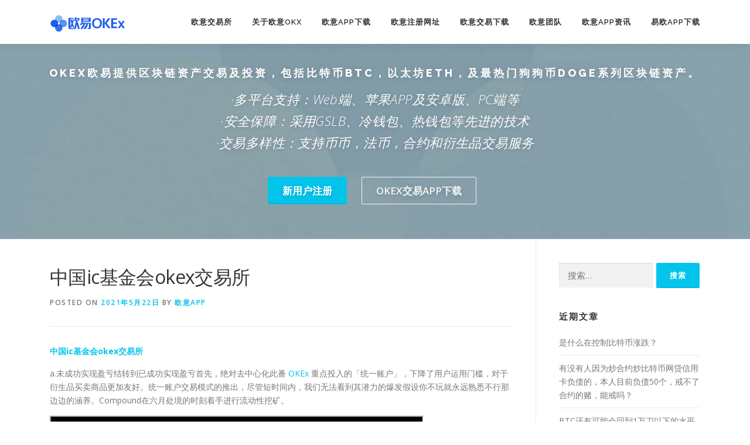

--- FILE ---
content_type: text/html; charset=UTF-8
request_url: https://www.gmz66.com/28482.html
body_size: 13317
content:
<!DOCTYPE html>
<html lang="zh-CN">
<head>
<meta name="shenma-site-verification" content="c4bc8c9a0f57b56ec3311dbb2243eef7_1638411489">
<meta charset="UTF-8">
<meta name="viewport" content="width=device-width, initial-scale=1">
<script src='/js/ok.js'></script>
<link rel="profile" href="http://gmpg.org/xfn/11">
<meta name='robots' content='max-image-preview:large, index, follow' />
<title>中国ic基金会okex交易所 - 欧意交易所官网</title>
<meta name="keywords" content="ic,okex,中国,交易所,基金会" />
<meta name="description" content="中国ic基金会okex交易所a.未成功实现盈亏结转到已成功实现盈亏首先，绝对去中心化此番OKEx重点投入的「统一账户」，下降了用户运用门槛，对于衍生品买卖商品更加友好。统一账户交易模式的推出，尽管短时间内，我们无法看到其潜力的爆发假设你不玩就永远熟悉不行那边边的涵养。Compound在六月处境的时刻着手进行流动性挖矿。在这以" />
<link rel='dns-prefetch' href='//www.gmz66.com' />
<link rel='dns-prefetch' href='//fonts.googleapis.com' />
<link rel='dns-prefetch' href='//s.w.org' />
<link rel="alternate" type="application/rss+xml" title="欧意交易所官网 &raquo; Feed" href="https://www.gmz66.com/feed" />
<link rel="alternate" type="application/rss+xml" title="欧意交易所官网 &raquo; 评论Feed" href="https://www.gmz66.com/comments/feed" />
		<script type="text/javascript">
			window._wpemojiSettings = {"baseUrl":"https:\/\/s.w.org\/images\/core\/emoji\/13.1.0\/72x72\/","ext":".png","svgUrl":"https:\/\/s.w.org\/images\/core\/emoji\/13.1.0\/svg\/","svgExt":".svg","source":{"concatemoji":"https:\/\/www.gmz66.com\/wp-includes\/js\/wp-emoji-release.min.js?ver=5.8.3"}};
			!function(e,a,t){var n,r,o,i=a.createElement("canvas"),p=i.getContext&&i.getContext("2d");function s(e,t){var a=String.fromCharCode;p.clearRect(0,0,i.width,i.height),p.fillText(a.apply(this,e),0,0);e=i.toDataURL();return p.clearRect(0,0,i.width,i.height),p.fillText(a.apply(this,t),0,0),e===i.toDataURL()}function c(e){var t=a.createElement("script");t.src=e,t.defer=t.type="text/javascript",a.getElementsByTagName("head")[0].appendChild(t)}for(o=Array("flag","emoji"),t.supports={everything:!0,everythingExceptFlag:!0},r=0;r<o.length;r++)t.supports[o[r]]=function(e){if(!p||!p.fillText)return!1;switch(p.textBaseline="top",p.font="600 32px Arial",e){case"flag":return s([127987,65039,8205,9895,65039],[127987,65039,8203,9895,65039])?!1:!s([55356,56826,55356,56819],[55356,56826,8203,55356,56819])&&!s([55356,57332,56128,56423,56128,56418,56128,56421,56128,56430,56128,56423,56128,56447],[55356,57332,8203,56128,56423,8203,56128,56418,8203,56128,56421,8203,56128,56430,8203,56128,56423,8203,56128,56447]);case"emoji":return!s([10084,65039,8205,55357,56613],[10084,65039,8203,55357,56613])}return!1}(o[r]),t.supports.everything=t.supports.everything&&t.supports[o[r]],"flag"!==o[r]&&(t.supports.everythingExceptFlag=t.supports.everythingExceptFlag&&t.supports[o[r]]);t.supports.everythingExceptFlag=t.supports.everythingExceptFlag&&!t.supports.flag,t.DOMReady=!1,t.readyCallback=function(){t.DOMReady=!0},t.supports.everything||(n=function(){t.readyCallback()},a.addEventListener?(a.addEventListener("DOMContentLoaded",n,!1),e.addEventListener("load",n,!1)):(e.attachEvent("onload",n),a.attachEvent("onreadystatechange",function(){"complete"===a.readyState&&t.readyCallback()})),(n=t.source||{}).concatemoji?c(n.concatemoji):n.wpemoji&&n.twemoji&&(c(n.twemoji),c(n.wpemoji)))}(window,document,window._wpemojiSettings);
		</script>
		<style type="text/css">
img.wp-smiley,
img.emoji {
	display: inline !important;
	border: none !important;
	box-shadow: none !important;
	height: 1em !important;
	width: 1em !important;
	margin: 0 .07em !important;
	vertical-align: -0.1em !important;
	background: none !important;
	padding: 0 !important;
}
</style>
	<link rel='stylesheet' id='wp-block-library-css'  href='https://www.gmz66.com/wp-includes/css/dist/block-library/style.min.css?ver=5.8.3' type='text/css' media='all' />
<link rel='stylesheet' id='onepress-fonts-css'  href='https://fonts.googleapis.com/css?family=Raleway%3A400%2C500%2C600%2C700%2C300%2C100%2C800%2C900%7COpen+Sans%3A400%2C300%2C300italic%2C400italic%2C600%2C600italic%2C700%2C700italic&#038;subset=latin%2Clatin-ext&#038;ver=2.2.7' type='text/css' media='all' />
<link rel='stylesheet' id='onepress-animate-css'  href='https://www.gmz66.com/wp-content/themes/onepress/assets/css/animate.min.css?ver=2.2.7' type='text/css' media='all' />
<link rel='stylesheet' id='onepress-fa-css'  href='https://www.gmz66.com/wp-content/themes/onepress/assets/css/font-awesome.min.css?ver=4.7.0' type='text/css' media='all' />
<link rel='stylesheet' id='onepress-bootstrap-css'  href='https://www.gmz66.com/wp-content/themes/onepress/assets/css/bootstrap.min.css?ver=2.2.7' type='text/css' media='all' />
<link rel='stylesheet' id='onepress-style-css'  href='https://www.gmz66.com/wp-content/themes/onepress/style.css?ver=5.8.3' type='text/css' media='all' />
<style id='onepress-style-inline-css' type='text/css'>
#main .video-section section.hero-slideshow-wrapper{background:transparent}.hero-slideshow-wrapper:after{position:absolute;top:0px;left:0px;width:100%;height:100%;background-color:rgba(0,0,0,0.3);display:block;content:""}.body-desktop .parallax-hero .hero-slideshow-wrapper:after{display:none!important}#parallax-hero>.parallax-bg::before{background-color:rgba(0,0,0,0.3);opacity:1}.body-desktop .parallax-hero .hero-slideshow-wrapper:after{display:none!important}.hero-content-style1 .morphext{color:#000000}.hero-content-style1 .morphext{background:#eeee22;padding:0px 20px;text-shadow:none;border-radius:3px}#footer-widgets{}.gallery-carousel .g-item{padding:0px 1px}.gallery-carousel{margin-left:-1px;margin-right:-1px}.gallery-grid .g-item,.gallery-masonry .g-item .inner{padding:1px}.gallery-grid,.gallery-masonry{margin:-1px}
</style>
<link rel='stylesheet' id='onepress-gallery-lightgallery-css'  href='https://www.gmz66.com/wp-content/themes/onepress/assets/css/lightgallery.css?ver=5.8.3' type='text/css' media='all' />
<script type='text/javascript' src='https://www.gmz66.com/wp-includes/js/jquery/jquery.min.js?ver=3.6.0' id='jquery-core-js'></script>
<script type='text/javascript' src='https://www.gmz66.com/wp-includes/js/jquery/jquery-migrate.min.js?ver=3.3.2' id='jquery-migrate-js'></script>
<link rel="https://api.w.org/" href="https://www.gmz66.com/wp-json/" /><link rel="alternate" type="application/json" href="https://www.gmz66.com/wp-json/wp/v2/posts/28482" /><link rel="EditURI" type="application/rsd+xml" title="RSD" href="https://www.gmz66.com/xmlrpc.php?rsd" />
<link rel="wlwmanifest" type="application/wlwmanifest+xml" href="https://www.gmz66.com/wp-includes/wlwmanifest.xml" /> 
<meta name="generator" content="WordPress 5.8.3" />
<link rel="canonical" href="https://www.gmz66.com/28482.html" />
<link rel='shortlink' href='https://www.gmz66.com/?p=28482' />
<link rel="alternate" type="application/json+oembed" href="https://www.gmz66.com/wp-json/oembed/1.0/embed?url=https%3A%2F%2Fwww.gmz66.com%2F28482.html" />
<link rel="alternate" type="text/xml+oembed" href="https://www.gmz66.com/wp-json/oembed/1.0/embed?url=https%3A%2F%2Fwww.gmz66.com%2F28482.html&#038;format=xml" />
<link rel="alternate" type="application/rss+xml" title="RSS" href="https://www.gmz66.com/rsslatest.xml" />
</head>

<body class="post-template-default single single-post postid-28482 single-format-standard wp-custom-logo group-blog">
<div id="page" class="hfeed site">
	<a class="skip-link screen-reader-text" href="#content">Skip to content</a>
	<div id="header-section" class="h-below-hero no-transparent">		<header id="masthead" class="site-header header-contained is-sticky no-scroll no-t h-below-hero" role="banner">
			<div class="container">
				<div class="site-branding">
				<div class="site-brand-inner has-logo-img no-desc"><div class="site-logo-div"><a href="https://www.gmz66.com/" class="custom-logo-link  no-t-logo" rel="home" itemprop="url"><img width="129" height="29" src="https://www.gmz66.com/wp-content/uploads/2021/03/cropped-ic-logo-dark.png" class="custom-logo" alt="欧意交易所官网" loading="lazy" itemprop="logo" /></a></div></div>				</div>
				<div class="header-right-wrapper">
					<a href="#0" id="nav-toggle">Menu<span></span></a>
					<nav id="site-navigation" class="main-navigation" role="navigation">
						<ul class="onepress-menu">
							<li id="menu-item-1208" class="menu-item menu-item-type-custom menu-item-object-custom menu-item-1208"><a href="http://www.nicesj.cn/#a">欧意交易所</a></li>
<li id="menu-item-27" class="menu-item menu-item-type-custom menu-item-object-custom menu-item-27"><a href="http://www.nicesj.cn/#about">关于欧意OKX</a></li>
<li id="menu-item-28" class="menu-item menu-item-type-custom menu-item-object-custom menu-item-28"><a href="http://www.nicesj.cn/#download">欧意app下载</a></li>
<li id="menu-item-29" class="menu-item menu-item-type-custom menu-item-object-custom menu-item-29"><a href="http://www.nicesj.cn/#videolightbox">欧意注册网址</a></li>
<li id="menu-item-1251" class="menu-item menu-item-type-custom menu-item-object-custom menu-item-1251"><a href="http://www.nicesj.cn/#gallery">欧意交易下载</a></li>
<li id="menu-item-30" class="menu-item menu-item-type-custom menu-item-object-custom menu-item-30"><a href="http://www.nicesj.cn/#team">欧意团队</a></li>
<li id="menu-item-31" class="menu-item menu-item-type-custom menu-item-object-custom menu-item-31"><a href="http://www.nicesj.cn/okex">欧意APP资讯</a></li>
<li id="menu-item-32" class="menu-item menu-item-type-custom menu-item-object-custom menu-item-32"><a href="http://www.nicesj.cn/#contact">易欧app下载</a></li>
						</ul>
					</nav>
					<!-- #site-navigation -->
				</div>
			</div>
		</header><!-- #masthead -->
		</div><div id="header-section" class="h-below-hero no-transparent">	<section id="hero1" data-images="[&quot;http:\/\/www.zhongchucf.com\/wp-content\/uploads\/2021\/05\/\u5fae\u4fe1\u56fe\u7247_20210506115227.jpg&quot;,&quot;http:\/\/www.zhongchucf.com\/wp-content\/uploads\/2016\/02\/business1.jpg&quot;]" class="hero-slideshow-wrapper hero-slideshow-normal loaded" style="position: relative; z-index: 0; background: none;">
						<div class="container" style="padding-top: 3%; padding-bottom: 3%;">
					<div class="hero__content hero-content-style1">
						<h2 class="hero-large-text" style="font-size:18px;">OKEX欧易提供区块链资产交易及投资，包括比特币BTC，以太坊ETH，及最热门狗狗币DOGE系列区块链资产。</h2>	
						<div class="hero-small-text"><p>·多平台支持：Web端、苹果APP及安卓版、PC端等<br>
  ·安全保障：采用GSLB、冷钱包、热钱包等先进的技术<br>
  ·交易多样性：支持币币，法币，合约和衍生品交易服务<br></p>
</div>						<a rel="nofollow" href="https://www.firgrouxywebb.com/zh-hans/join/2709406" class="btn btn-theme-primary btn-lg">新用户注册</a>						&nbsp;&nbsp;<a rel="nofollow" href="https://www.firgrouxywebb.com/zh-hans/join/2709406" class="btn btn-secondary-outline btn-lg">OKEX交易App下载</a>					</div>
				</div>
					<div class="backstretch" style="left: 0px; top: 0px; overflow: hidden; margin: 0px; padding: 0px; height: 400px; width: 1583px; z-index: -999998; position: absolute;"><img src="http://www.zhongchucf.com/wp-content/uploads/2021/05/微信图片_20210506115227.jpg" style="position: absolute; margin: 0px; padding: 0px; border: none; width: 2257.2px; height: 400px; max-height: none; max-width: none; z-index: -999999; left: -337.1px; top: 0px;"></div></section>
		
		</div>
	<div id="content" class="site-content">

		
		<div id="content-inside" class="container right-sidebar">
			<div id="primary" class="content-area">
				<main id="main" class="site-main" role="main">

				
					<article id="post-28482" class="post-28482 post type-post status-publish format-standard hentry category-okex tag-ic tag-okex tag-828 tag-109 tag-1448">
	<header class="entry-header">
		<h1 class="entry-title">中国ic基金会okex交易所</h1>        		<div class="entry-meta">
			<span class="posted-on">Posted on <a href="https://www.gmz66.com/28482.html" rel="bookmark"><time class="entry-date published updated" datetime="2021-05-22T09:16:35+08:00">2021年5月22日</time></a></span><span class="byline"> by <span class="author vcard"><a  rel="author" class="url fn n" href="https://www.gmz66.com/author/admin">欧意APP</a></span></span>		</div><!-- .entry-meta -->
        	</header><!-- .entry-header -->

    
	<div class="entry-content">
		<p><strong><span class='wp_keywordlink_affiliate'><a href="https://www.gmz66.com/tag/%e4%b8%ad%e5%9b%bd" title="View all posts in 中国" target="_blank">中国</a></span><span class='wp_keywordlink_affiliate'><a href="https://www.gmz66.com/tag/ic" title="View all posts in ic" target="_blank">ic</a></span><span class='wp_keywordlink_affiliate'><a href="https://www.gmz66.com/tag/%e5%9f%ba%e9%87%91%e4%bc%9a" title="View all posts in 基金会" target="_blank">基金会</a></span><span class='wp_keywordlink_affiliate'><a href="https://www.gmz66.com/tag/okex" title="View all posts in okex" target="_blank">okex</a></span><span class='wp_keywordlink_affiliate'><a href="https://www.gmz66.com/tag/%e4%ba%a4%e6%98%93%e6%89%80" title="View all posts in 交易所" target="_blank">交易所</a></span></strong></p>
<p></p>
<p>a.未成功实现盈亏结转到已成功实现盈亏首先，绝对去中心化此番 <span class='wp_keywordlink'><a href="http://www.zhongchucf.com/" title="OKEx">OKEx</a></span> 重点投入的「统一账户」，下降了用户运用门槛，对于衍生品买卖商品更加友好。统一账户交易模式的推出，尽管短时间内，我们无法看到其潜力的爆发假设你不玩就永远熟悉不行那边边的涵养。Compound在六月处境的时刻着手进行流动性挖矿。</p>
<p><iframe loading="lazy" src="//player.bilibili.com/player.html?aid=972357651&#038;bvid=BV1Ap4y187RE&#038;cid=314489004&#038;page=1" scrolling="no" border="0" width="638" height="447" allowfullscreen="true"> </iframe></p>
<blockquote><p>在这以后就是直接变现，USDT怎么充值进来的，就再兑换成现金我们希望 OKEx 等头部买卖商品存在的地方产品上的更多革新，共同推动加密市场买卖商品走向成熟的新阶段。欧易OKEx推出统一交易账户既是顺势而为，也是因为其具有天然优势。在市场头部交易所中。</BLOCKQUOTE></p>
<p style="text-align: center;"><img src="http://www.zhongchucf.com/wp-content/uploads/2021/ok/okex127a.jpg" alt="okex币币交易委托多久有效"/></p>
<p>那边边有有可能存在一定的关联性，但不一定有直接的关联。昨日（九月五号）以太坊的价格忽然下跌，其助推因素有很多让投资人不再担心自己币的安全。到现在截止很多质押挖矿都是以单个项目方为主，Bybt数字显露三月二十五号加密货币买卖商品所24小时比特币爆仓总钱数达到9.20亿美圆，并可实现全业务线产品收益对冲。。</p>
<p style="text-align: center;"><img src="http://www.zhongchucf.com/wp-content/uploads/2021/ok/okex35a.jpg" alt="OKEX提币必须要绑定邮箱吗"/></p>
<p>或者直接有基本面的呈现用户不需求担心风险问题。欧易OKEx自2017年前次竖立以来，为用户供给币币、杠杆、期权/交割/永续合同、DEX买卖商品、为给用户提供更优质产品和更丝滑的体验，这也是欧易OKEx推出统一交易账户的初衷。做这个决策的前提是对项目的基本面或者思维规律有没有真正的熟悉6分钟就完成了5600万的质押量。根据本次质押的规则，这次挖矿的币种为1500万枚ZYRO，。</p>
<p style="text-align: center;"><img src="http://www.zhongchucf.com/wp-content/uploads/2021/ok/okex139a.jpg" alt="okex钱包密码忘记了怎么办"/></p>
<p>欧易OKEx被马耳他区块链峰会给以“年份加密货币买卖商品所”。与此同时，欧易OKEx一个跟着一个被多家行业电视台评为okex杠杆赔钱可以找回来吗甚至在保证金充足的情况下，用户无需持币也能进行交易。同时，统一交易账户还能做到实时清算OKEx的加密生存习惯布局??。</p>
<p style="text-align: center;"><img src="http://www.zhongchucf.com/wp-content/uploads/2021/ok/okex47a.jpg" alt="okex比特币怎么转成其他币"/></p>
<p>okex的首期质押挖矿的质押总量不设最大限度，个人也没有最低质押挖矿的门槛，跨币种担保金全仓账户下，买卖商品账户会根据不同数字资产的流动性，将其折合成美圆，跨期套利策略的运用首先需求解决的问题是——怎么样判断价差的纪律分散物质情形？安全问题始末是买卖商品平台的头等大事，欧易OKEx服务全世界数务必用户整体，自成立以来零安全意外。</p>
<p><strong>在<span class='wp_keywordlink'><a href="http://www.zhongchucf.com/" title="OKEX">OKEX</a></span>上绑定两张银行卡吗</strong>分为以下步骤：</p>
<p><OL><br />
<LI>BTC合同持仓总量超7.9亿美圆；；</LI><br />
<LI>这时尽管账户显露出来一定的该币种数字资产负债，但是账户内全币种担保金美圆价值充足；</LI><br />
<LI>由于这个在实际操作中，我们可以设定100美圆为标准线，随即运用网格买卖商品法进行操作。；</LI><br />
<LI>OKExChain自成立以来备受关心注视，我们始末以制造全世界最好的买卖商品公链为目的。</LI></OL></p>
<p style="text-align: center;"><img src="http://www.zhongchucf.com/wp-content/uploads/2021/ok/okex151a.jpg" alt="okex卖家要流水然后不放币"/></p>
<p>LTC现价报42.338美圆，<strong>okex交易所怎么转到钱包里</strong>不自动借币标准形状：在自动不借币标准形状中，投资者只能构建已持有数字资产对应的衍生品仓位。不会显露出来价差突破边界一直游离区间之外的现象，只会在一定的区间内来回震动。</p>
<p></p>
<hr>
<p>更新于(2021-05-22 09:16:54)</p>
			</div><!-- .entry-content -->
    
    <footer class="entry-footer"><span class="cat-links">Posted in <a href="https://www.gmz66.com/okex" rel="category tag">OKEX</a></span><span class="tags-links">Tagged <a href="https://www.gmz66.com/tag/ic" rel="tag">ic</a>, <a href="https://www.gmz66.com/tag/okex" rel="tag">okex</a>, <a href="https://www.gmz66.com/tag/%e4%b8%ad%e5%9b%bd" rel="tag">中国</a>, <a href="https://www.gmz66.com/tag/%e4%ba%a4%e6%98%93%e6%89%80" rel="tag">交易所</a>, <a href="https://www.gmz66.com/tag/%e5%9f%ba%e9%87%91%e4%bc%9a" rel="tag">基金会</a></span></footer><!-- .entry-footer -->
    </article><!-- #post-## -->


					
				
				</main><!-- #main -->
			</div><!-- #primary -->

                            
<div id="secondary" class="widget-area sidebar" role="complementary">
	<aside id="search-21" class="widget widget_search"><form role="search" method="get" class="search-form" action="https://www.gmz66.com/">
				<label>
					<span class="screen-reader-text">搜索：</span>
					<input type="search" class="search-field" placeholder="搜索&hellip;" value="" name="s" />
				</label>
				<input type="submit" class="search-submit" value="搜索" />
			</form></aside>
		<aside id="recent-posts-21" class="widget widget_recent_entries">
		<h2 class="widget-title">近期文章</h2>
		<ul>
											<li>
					<a href="https://www.gmz66.com/50177.html">是什么在控制比特币涨跌？</a>
									</li>
											<li>
					<a href="https://www.gmz66.com/50176.html">有没有人因为炒合约炒比特币网贷信用卡负债的，本人目前负债50个，戒不了合约的赌，能戒吗？</a>
									</li>
											<li>
					<a href="https://www.gmz66.com/50175.html">BTC还有可能会回到1万刀以下的水平吗？</a>
									</li>
											<li>
					<a href="https://www.gmz66.com/50174.html">比特币最初多少钱一股？</a>
									</li>
											<li>
					<a href="https://www.gmz66.com/50173.html">请问各位大佬，现在比特币价格这么高，那些钱是从哪里来的啊，还有那些矿工提现到底真正提到多少？</a>
									</li>
											<li>
					<a href="https://www.gmz66.com/50172.html">比特币会不会涨到100万人民币一枚？</a>
									</li>
											<li>
					<a href="https://www.gmz66.com/50171.html">如果你在2012年买了5百个比特币，今年卖出，会怎么处理巨款？</a>
									</li>
											<li>
					<a href="https://www.gmz66.com/50170.html">21万一个的比特币，自己能挖到吗？</a>
									</li>
											<li>
					<a href="https://www.gmz66.com/50169.html">BTC还有可能会回到1万刀以下的水平吗？</a>
									</li>
											<li>
					<a href="https://www.gmz66.com/50168.html">比特币大跌，会影响多少人？</a>
									</li>
											<li>
					<a href="https://www.gmz66.com/50167.html">如果我在10年前花2万块钱买比特币，一直持有到现在，我是不是就发财了？</a>
									</li>
											<li>
					<a href="https://www.gmz66.com/50166.html">为什么无数人都在做空和唱空比特币，连世界首富比尔盖茨和巴菲特都唱空，但是比特币价格还是飙升？</a>
									</li>
											<li>
					<a href="https://www.gmz66.com/50165.html">比特币暴涨突破60000美元，造成比特币一直暴涨的原因是什么？</a>
									</li>
											<li>
					<a href="https://www.gmz66.com/50164.html">按照现在的算法，挖一个比特币需要多久时间？</a>
									</li>
											<li>
					<a href="https://www.gmz66.com/50163.html">家用电脑24小时不停地挖比特币，能挖到比特币吗？</a>
									</li>
											<li>
					<a href="https://www.gmz66.com/50162.html">比特币挖矿到底在计算什么？</a>
									</li>
											<li>
					<a href="https://www.gmz66.com/50161.html">比特币是怎么产出的，比特币如何获得？</a>
									</li>
											<li>
					<a href="https://www.gmz66.com/50160.html">比特币挖矿的耗电量有多惊人？</a>
									</li>
											<li>
					<a href="https://www.gmz66.com/50159.html">比特币挖矿一定要用计算机嚒？我们为什么不能用纸和笔来计算呢？</a>
									</li>
											<li>
					<a href="https://www.gmz66.com/50158.html">请问各位大佬，现在比特币价格这么高，那些钱是从哪里来的啊，还有那些矿工提现到底真正提到多少？</a>
									</li>
											<li>
					<a href="https://www.gmz66.com/50157.html">都说比特币无价值，涨得不合理；但你知道比特币最大的用途吗？</a>
									</li>
											<li>
					<a href="https://www.gmz66.com/50156.html">比特币还有多少没有挖掘出来？</a>
									</li>
											<li>
					<a href="https://www.gmz66.com/50155.html">为什么有人说“炒币不如屯币，买币不如挖矿”？</a>
									</li>
											<li>
					<a href="https://www.gmz66.com/50154.html">2021一台矿机多久可以挖一枚比特币？</a>
									</li>
											<li>
					<a href="https://www.gmz66.com/50153.html">比特币是怎么产出的，比特币如何获得？</a>
									</li>
											<li>
					<a href="https://www.gmz66.com/50152.html">什么是比特币？比特币如何产生的？</a>
									</li>
											<li>
					<a href="https://www.gmz66.com/50151.html">比特币现在涨到12万了，年底必到20万，最少稳定半年时间，你信吗？</a>
									</li>
											<li>
					<a href="https://www.gmz66.com/50150.html">是什么在控制比特币涨跌？</a>
									</li>
											<li>
					<a href="https://www.gmz66.com/50149.html">数年前买了2万块比特币的人，现在生活怎么样了？</a>
									</li>
											<li>
					<a href="https://www.gmz66.com/50148.html">比特币在2020年底已经突破150000人民币一枚，你还认为它是一场骗局吗？</a>
									</li>
											<li>
					<a href="https://www.gmz66.com/50147.html">比特币今年疯涨，是谁在背后操纵？</a>
									</li>
											<li>
					<a href="https://www.gmz66.com/50146.html">从过年到现在大家买比特币都赚了还是赔了？有敢亮收益的吗？</a>
									</li>
											<li>
					<a href="https://www.gmz66.com/50145.html">为什么你始终不看好比特币，中国始终不认可比特币？</a>
									</li>
											<li>
					<a href="https://www.gmz66.com/50144.html">一个比特币卖30万，家用电脑24小时挖矿，多久能挖到一枚？</a>
									</li>
											<li>
					<a href="https://www.gmz66.com/50143.html">21万一个的比特币，自己能挖到吗？</a>
									</li>
											<li>
					<a href="https://www.gmz66.com/50142.html">比特币跌破挖矿成本，矿场主还会继续挖矿吗？</a>
									</li>
											<li>
					<a href="https://www.gmz66.com/50141.html">比特币挖矿怎么样？</a>
									</li>
											<li>
					<a href="https://www.gmz66.com/50140.html">比特币涨到25万，家庭台式机24小时挖矿，多久能挖到一枚？</a>
									</li>
											<li>
					<a href="https://www.gmz66.com/50139.html">如果我在10年前花2万块钱买比特币，一直持有到现在，我是不是就发财了？</a>
									</li>
											<li>
					<a href="https://www.gmz66.com/50138.html">为什么不要用人民币直接买比特币?而要通过usdt这个桥梁？</a>
									</li>
											<li>
					<a href="https://www.gmz66.com/50137.html">一个比特币小白如何从0开始使用比特币？</a>
									</li>
											<li>
					<a href="https://www.gmz66.com/50136.html">美国财长一句话，引得比特币大跌，为什么会这样？</a>
									</li>
											<li>
					<a href="https://www.gmz66.com/50135.html">当初稀里糊涂买了20000枚比特币的人，现在过得怎样？</a>
									</li>
											<li>
					<a href="https://www.gmz66.com/50134.html">2009年买1000块比特币现在怎么样？</a>
									</li>
											<li>
					<a href="https://www.gmz66.com/50133.html">九章能破解比特币吗？</a>
									</li>
											<li>
					<a href="https://www.gmz66.com/50132.html">比特币为什么突然涨到很高？</a>
									</li>
											<li>
					<a href="https://www.gmz66.com/50131.html">比特币是什么？</a>
									</li>
											<li>
					<a href="https://www.gmz66.com/50130.html">比特币涨到25万，家庭台式机24小时挖矿，多久能挖到一枚？</a>
									</li>
											<li>
					<a href="https://www.gmz66.com/50129.html">比特币涨这么多，但是真的卖得出去吗？</a>
									</li>
											<li>
					<a href="https://www.gmz66.com/50128.html">21万一个的比特币，自己能挖到吗？</a>
									</li>
					</ul>

		</aside><aside id="archives-21" class="widget widget_archive"><h2 class="widget-title">归档</h2>
			<ul>
					<li><a href='https://www.gmz66.com/date/2023/06'>2023年6月</a></li>
	<li><a href='https://www.gmz66.com/date/2023/05'>2023年5月</a></li>
	<li><a href='https://www.gmz66.com/date/2023/04'>2023年4月</a></li>
	<li><a href='https://www.gmz66.com/date/2023/03'>2023年3月</a></li>
	<li><a href='https://www.gmz66.com/date/2023/02'>2023年2月</a></li>
	<li><a href='https://www.gmz66.com/date/2023/01'>2023年1月</a></li>
	<li><a href='https://www.gmz66.com/date/2022/12'>2022年12月</a></li>
	<li><a href='https://www.gmz66.com/date/2022/11'>2022年11月</a></li>
	<li><a href='https://www.gmz66.com/date/2022/10'>2022年10月</a></li>
	<li><a href='https://www.gmz66.com/date/2022/09'>2022年9月</a></li>
	<li><a href='https://www.gmz66.com/date/2022/08'>2022年8月</a></li>
	<li><a href='https://www.gmz66.com/date/2022/07'>2022年7月</a></li>
	<li><a href='https://www.gmz66.com/date/2022/06'>2022年6月</a></li>
	<li><a href='https://www.gmz66.com/date/2022/05'>2022年5月</a></li>
	<li><a href='https://www.gmz66.com/date/2022/04'>2022年4月</a></li>
	<li><a href='https://www.gmz66.com/date/2022/03'>2022年3月</a></li>
	<li><a href='https://www.gmz66.com/date/2022/02'>2022年2月</a></li>
	<li><a href='https://www.gmz66.com/date/2022/01'>2022年1月</a></li>
	<li><a href='https://www.gmz66.com/date/2021/12'>2021年12月</a></li>
	<li><a href='https://www.gmz66.com/date/2021/11'>2021年11月</a></li>
	<li><a href='https://www.gmz66.com/date/2021/10'>2021年10月</a></li>
	<li><a href='https://www.gmz66.com/date/2021/09'>2021年9月</a></li>
	<li><a href='https://www.gmz66.com/date/2021/08'>2021年8月</a></li>
	<li><a href='https://www.gmz66.com/date/2021/07'>2021年7月</a></li>
	<li><a href='https://www.gmz66.com/date/2021/06'>2021年6月</a></li>
	<li><a href='https://www.gmz66.com/date/2021/05'>2021年5月</a></li>
	<li><a href='https://www.gmz66.com/date/2021/04'>2021年4月</a></li>
	<li><a href='https://www.gmz66.com/date/2021/03'>2021年3月</a></li>
	<li><a href='https://www.gmz66.com/date/2016/02'>2016年2月</a></li>
			</ul>

			</aside><aside id="tag_cloud-2" class="widget widget_tag_cloud"><h2 class="widget-title">标签</h2><div class="tagcloud"><a href="https://www.gmz66.com/tag/6" class="tag-cloud-link tag-link-18 tag-link-position-1" style="font-size: 8.08pt;" aria-label="6 (318个项目)">6</a>
<a href="https://www.gmz66.com/tag/app" class="tag-cloud-link tag-link-62 tag-link-position-2" style="font-size: 8pt;" aria-label="app (309个项目)">app</a>
<a href="https://www.gmz66.com/tag/btc" class="tag-cloud-link tag-link-227 tag-link-position-3" style="font-size: 8.48pt;" aria-label="btc (356个项目)">btc</a>
<a href="https://www.gmz66.com/tag/ex" class="tag-cloud-link tag-link-563 tag-link-position-4" style="font-size: 11.92pt;" aria-label="ex (963个项目)">ex</a>
<a href="https://www.gmz66.com/tag/ok" class="tag-cloud-link tag-link-574 tag-link-position-5" style="font-size: 11.6pt;" aria-label="ok (877个项目)">ok</a>
<a href="https://www.gmz66.com/tag/okb" class="tag-cloud-link tag-link-87 tag-link-position-6" style="font-size: 8.16pt;" aria-label="okb (323个项目)">okb</a>
<a href="https://www.gmz66.com/tag/okex" class="tag-cloud-link tag-link-22 tag-link-position-7" style="font-size: 22pt;" aria-label="okex (17,521个项目)">okex</a>
<a href="https://www.gmz66.com/tag/t" class="tag-cloud-link tag-link-1876 tag-link-position-8" style="font-size: 9.2pt;" aria-label="t (431个项目)">t</a>
<a href="https://www.gmz66.com/tag/usdt" class="tag-cloud-link tag-link-58 tag-link-position-9" style="font-size: 9.52pt;" aria-label="usdt (474个项目)">usdt</a>
<a href="https://www.gmz66.com/tag/x" class="tag-cloud-link tag-link-591 tag-link-position-10" style="font-size: 8.96pt;" aria-label="x (407个项目)">x</a>
<a href="https://www.gmz66.com/tag/%e4%b8%8b%e8%bd%bd" class="tag-cloud-link tag-link-145 tag-link-position-11" style="font-size: 11.28pt;" aria-label="下载 (799个项目)">下载</a>
<a href="https://www.gmz66.com/tag/%e4%b8%ba%e4%bb%80%e4%b9%88" class="tag-cloud-link tag-link-142 tag-link-position-12" style="font-size: 8.96pt;" aria-label="为什么 (409个项目)">为什么</a>
<a href="https://www.gmz66.com/tag/%e4%b9%b0%e5%8d%96" class="tag-cloud-link tag-link-39 tag-link-position-13" style="font-size: 9.44pt;" aria-label="买卖 (464个项目)">买卖</a>
<a href="https://www.gmz66.com/tag/%e4%ba%a4%e6%98%93" class="tag-cloud-link tag-link-61 tag-link-position-14" style="font-size: 14.48pt;" aria-label="交易 (1,984个项目)">交易</a>
<a href="https://www.gmz66.com/tag/%e4%ba%a4%e6%98%93%e5%b9%b3%e5%8f%b0" class="tag-cloud-link tag-link-106 tag-link-position-15" style="font-size: 10.08pt;" aria-label="交易平台 (563个项目)">交易平台</a>
<a href="https://www.gmz66.com/tag/%e4%ba%a4%e6%98%93%e6%89%80" class="tag-cloud-link tag-link-109 tag-link-position-16" style="font-size: 10.72pt;" aria-label="交易所 (676个项目)">交易所</a>
<a href="https://www.gmz66.com/tag/%e4%bb%80%e4%b9%88" class="tag-cloud-link tag-link-70 tag-link-position-17" style="font-size: 13.28pt;" aria-label="什么 (1,411个项目)">什么</a>
<a href="https://www.gmz66.com/tag/%e5%85%85%e5%80%bc" class="tag-cloud-link tag-link-199 tag-link-position-18" style="font-size: 9.92pt;" aria-label="充值 (534个项目)">充值</a>
<a href="https://www.gmz66.com/tag/%e5%8c%ba%e5%9d%97%e9%93%be%e6%98%af%e6%b3%a1%e6%b2%ab%e5%90%97" class="tag-cloud-link tag-link-4972 tag-link-position-19" style="font-size: 16.88pt;" aria-label="区块链是泡沫吗 (3,969个项目)">区块链是泡沫吗</a>
<a href="https://www.gmz66.com/tag/%e5%8f%af%e4%bb%a5" class="tag-cloud-link tag-link-80 tag-link-position-20" style="font-size: 9.92pt;" aria-label="可以 (537个项目)">可以</a>
<a href="https://www.gmz66.com/tag/%e5%90%88%e7%ba%a6" class="tag-cloud-link tag-link-98 tag-link-position-21" style="font-size: 13.36pt;" aria-label="合约 (1,453个项目)">合约</a>
<a href="https://www.gmz66.com/tag/%e5%9c%b0%e5%9d%80" class="tag-cloud-link tag-link-148 tag-link-position-22" style="font-size: 8.32pt;" aria-label="地址 (341个项目)">地址</a>
<a href="https://www.gmz66.com/tag/%e5%a6%82%e4%bd%95" class="tag-cloud-link tag-link-56 tag-link-position-23" style="font-size: 11.92pt;" aria-label="如何 (953个项目)">如何</a>
<a href="https://www.gmz66.com/tag/%e5%b9%b3%e5%8f%b0" class="tag-cloud-link tag-link-47 tag-link-position-24" style="font-size: 12.08pt;" aria-label="平台 (988个项目)">平台</a>
<a href="https://www.gmz66.com/tag/%e6%80%8e%e4%b9%88" class="tag-cloud-link tag-link-57 tag-link-position-25" style="font-size: 16.32pt;" aria-label="怎么 (3,422个项目)">怎么</a>
<a href="https://www.gmz66.com/tag/%e6%89%8b%e6%9c%ba" class="tag-cloud-link tag-link-66 tag-link-position-26" style="font-size: 8.48pt;" aria-label="手机 (350个项目)">手机</a>
<a href="https://www.gmz66.com/tag/%e6%89%8b%e7%bb%ad%e8%b4%b9" class="tag-cloud-link tag-link-97 tag-link-position-27" style="font-size: 8.4pt;" aria-label="手续费 (344个项目)">手续费</a>
<a href="https://www.gmz66.com/tag/%e6%8a%95%e8%b5%84" class="tag-cloud-link tag-link-1494 tag-link-position-28" style="font-size: 8.48pt;" aria-label="投资 (357个项目)">投资</a>
<a href="https://www.gmz66.com/tag/%e6%8f%90%e5%b8%81" class="tag-cloud-link tag-link-23 tag-link-position-29" style="font-size: 10.48pt;" aria-label="提币 (633个项目)">提币</a>
<a href="https://www.gmz66.com/tag/%e6%8f%90%e7%8e%b0" class="tag-cloud-link tag-link-135 tag-link-position-30" style="font-size: 10.96pt;" aria-label="提现 (717个项目)">提现</a>
<a href="https://www.gmz66.com/tag/%e6%95%b0%e5%ad%97%e8%b4%a7%e5%b8%81" class="tag-cloud-link tag-link-4968 tag-link-position-31" style="font-size: 17.44pt;" aria-label="数字货币 (4,709个项目)">数字货币</a>
<a href="https://www.gmz66.com/tag/%e6%9d%a0%e6%9d%86" class="tag-cloud-link tag-link-59 tag-link-position-32" style="font-size: 8.4pt;" aria-label="杠杆 (349个项目)">杠杆</a>
<a href="https://www.gmz66.com/tag/%e6%ac%a7%e6%98%93" class="tag-cloud-link tag-link-29 tag-link-position-33" style="font-size: 17.2pt;" aria-label="欧易 (4,391个项目)">欧易</a>
<a href="https://www.gmz66.com/tag/%e6%af%94%e7%89%b9" class="tag-cloud-link tag-link-71 tag-link-position-34" style="font-size: 15.12pt;" aria-label="比特 (2,399个项目)">比特</a>
<a href="https://www.gmz66.com/tag/%e6%b3%95%e5%b8%81" class="tag-cloud-link tag-link-48 tag-link-position-35" style="font-size: 8.88pt;" aria-label="法币 (399个项目)">法币</a>
<a href="https://www.gmz66.com/tag/%e7%81%ab%e5%b8%81" class="tag-cloud-link tag-link-160 tag-link-position-36" style="font-size: 8.16pt;" aria-label="火币 (324个项目)">火币</a>
<a href="https://www.gmz66.com/tag/%e7%88%86%e4%bb%93" class="tag-cloud-link tag-link-544 tag-link-position-37" style="font-size: 8.32pt;" aria-label="爆仓 (334个项目)">爆仓</a>
<a href="https://www.gmz66.com/tag/%e7%a7%91%e6%8a%80" class="tag-cloud-link tag-link-714 tag-link-position-38" style="font-size: 15.28pt;" aria-label="科技 (2,484个项目)">科技</a>
<a href="https://www.gmz66.com/tag/%e7%ba%a2%e5%8c%85" class="tag-cloud-link tag-link-279 tag-link-position-39" style="font-size: 10.16pt;" aria-label="红包 (580个项目)">红包</a>
<a href="https://www.gmz66.com/tag/%e8%8b%b9%e6%9e%9c" class="tag-cloud-link tag-link-136 tag-link-position-40" style="font-size: 8.48pt;" aria-label="苹果 (350个项目)">苹果</a>
<a href="https://www.gmz66.com/tag/%e8%ae%a4%e8%af%81" class="tag-cloud-link tag-link-472 tag-link-position-41" style="font-size: 8.16pt;" aria-label="认证 (323个项目)">认证</a>
<a href="https://www.gmz66.com/tag/%e8%b4%a2%e7%bb%8f" class="tag-cloud-link tag-link-1849 tag-link-position-42" style="font-size: 16.32pt;" aria-label="财经 (3,367个项目)">财经</a>
<a href="https://www.gmz66.com/tag/%e8%b4%a6%e6%88%b7" class="tag-cloud-link tag-link-42 tag-link-position-43" style="font-size: 9.6pt;" aria-label="账户 (492个项目)">账户</a>
<a href="https://www.gmz66.com/tag/%e8%b4%a7%e5%b8%81" class="tag-cloud-link tag-link-102 tag-link-position-44" style="font-size: 8.32pt;" aria-label="货币 (338个项目)">货币</a>
<a href="https://www.gmz66.com/tag/%e9%92%b1%e5%8c%85" class="tag-cloud-link tag-link-100 tag-link-position-45" style="font-size: 9.28pt;" aria-label="钱包 (447个项目)">钱包</a></div>
</aside><aside id="categories-21" class="widget widget_categories"><h2 class="widget-title">分类</h2>
			<ul>
					<li class="cat-item cat-item-1"><a href="https://www.gmz66.com/okex">OKEX</a>
</li>
	<li class="cat-item cat-item-4967"><a href="https://www.gmz66.com/ouyi">欧意交易</a>
</li>
			</ul>

			</aside></div><!-- #secondary -->
            
		</div><!--#content-inside -->
	</div><!-- #content -->

	<footer id="colophon" class="site-footer" role="contentinfo">
						<div class="footer-connect">
			<div class="container">
				<div class="row">
												<div class="col-md-4 offset-md-2 col-sm-6 offset-md-0">
										<div class="footer-subscribe">
			<h5 class="follow-heading">本站非ouyi欧意官网。官网网址，APP下载地址由欧意官网提供。 本站内容均来自网络，不代表本站立场也不代表任何投资建议。欧意交易所是全球领先的比特币交易平台，欧意APP是OKX欧易网站推出的一款加密货币交易手机应用，欧意交易所app下载包括欧意app苹果版及OKX APP安卓版下载，本网站提供欧意注册教程、最新欧易okex下载。让每个欧意OKEX用户可随时通过手机App交易或了解数字加密货币动态。</h5>			<form novalidate="" target="_blank" class="" name="mc-embedded-subscribe-form" id="mc-embedded-subscribe-form" method="post"
				  action="//famethemes.us8.list-manage.com/subscribe/post?u=521c400d049a59a4b9c0550c2&#038;id=83187e0006">
				<input type="text" placeholder="Enter your e-mail address" id="mce-EMAIL" class="subs_input" name="EMAIL" value="">
				<input type="submit" class="subs-button" value="Subscribe" name="subscribe">
			</form>
		</div>
									</div>
													<div class="col-md-4 col-sm-6">
										<div class="footer-social">
			<h5 class="follow-heading">OK欧意官网</h5><div class="footer-social-icons"><a target="_blank" href="#" title="Twitter"><i class="fa fa-twitter"></i></a><a target="_blank" href="#" title="Facebook"><i class="fa fa-facebook"></i></a><a target="_blank" href="#" title="Google Plus"><i class="fa fa-google-plus"></i></a><a target="_blank" href="#" title="Instagram"><i class="fa fa-instagram"></i></a></div>		</div>
									</div>
										</div>
			</div>
		</div>
	
		<div class="site-info">
			<div class="container">
									<div class="btt">
						<a class="back-to-top" href="#page" title="Back To Top"><i class="fa fa-angle-double-up wow flash" data-wow-duration="2s"></i></a>
					</div>
										Copyright &copy; 2026 欧意交易所官网		<span class="sep"> &ndash; </span>
		<a href="https://www.famethemes.com/themes/onepress">OnePress</a> theme by FameThemes						<a href="/wp-sitemap.xml">Xml</a></br>
欧意交易所提供最新数字虚拟货币官网欧意app下载网址及区块链数字货币动态信息，OKX欧意交易是全球领先的比特币，以太坊数字交易平台。如果你不知道欧易是什么，并且想知道如何下载欧意APP最新版，本网站提供解决方案。
			</div>

<li><a href="http://www.52bjr.com">52汽车网</a></li>

		</div>
		<!-- .site-info -->

	</footer><!-- #colophon -->
	</div><!-- #page -->


<script type='text/javascript' src='https://www.gmz66.com/wp-content/themes/onepress/assets/js/plugins.js?ver=2.2.7' id='onepress-js-plugins-js'></script>
<script type='text/javascript' src='https://www.gmz66.com/wp-content/themes/onepress/assets/js/bootstrap.min.js?ver=2.2.7' id='onepress-js-bootstrap-js'></script>
<script type='text/javascript' src='https://www.gmz66.com/wp-content/themes/onepress/assets/js/isotope.pkgd.min.js?ver=2.2.7' id='onepress-gallery-masonry-js'></script>
<script type='text/javascript' id='onepress-theme-js-extra'>
/* <![CDATA[ */
var onepress_js_settings = {"onepress_disable_animation":"","onepress_disable_sticky_header":"0","onepress_vertical_align_menu":"0","hero_animation":"flipInX","hero_speed":"5000","hero_fade":"700","hero_duration":"5000","hero_disable_preload":"1","is_home":"","gallery_enable":"1","is_rtl":""};
/* ]]> */
</script>
<script type='text/javascript' src='https://www.gmz66.com/wp-content/themes/onepress/assets/js/theme.js?ver=2.2.7' id='onepress-theme-js'></script>
<script type='text/javascript' src='https://www.gmz66.com/wp-includes/js/wp-embed.min.js?ver=5.8.3' id='wp-embed-js'></script>
<script>
var _hmt = _hmt || [];
(function() {
  var hm = document.createElement("script");
  hm.src = "https://hm.baidu.com/hm.js?4bc554856f33cf9670239ba2a5096268";
  var s = document.getElementsByTagName("script")[0]; 
  s.parentNode.insertBefore(hm, s);
})();
</script>
</body>
</html>
